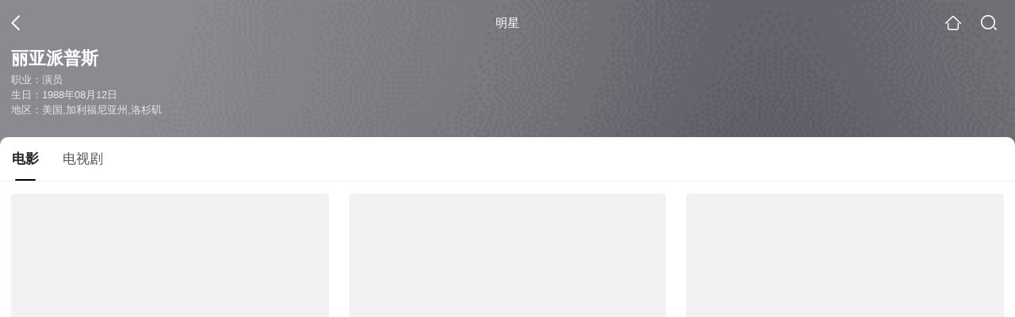

--- FILE ---
content_type: text/html;charset=UTF-8
request_url: https://dsj.soso.com/star?query=%E4%B8%BD%E4%BA%9A%C2%B7%E6%B4%BE%E6%99%AE%E6%96%AF&spver=
body_size: 9816
content:
<!DOCTYPE html><html lang="zh-cn" data-env="production" data-tag="video-wap-20251121141918"><head>
        <title>丽亚派普斯电影全集-丽亚派普斯最新电影-丽亚派普斯演过的电影作品</title>
        <meta name="title" content="丽亚派普斯电影全集-丽亚派普斯最新电影-丽亚派普斯演过的电影作品"/>
        <meta name="keywords" content='丽亚派普斯电影，丽亚派普斯更新电影，丽亚派普斯演过的电影'/>
        <meta name="description" content='丽亚派普斯的13部电影，，《musicalchairs》-剧情片，《恶魔之手》-惊悚片，《随你入黑暗》-恐怖片，《姐妹联谊会惊魂》-恐怖片，《最佳抉择》-喜剧片，《Lost at Home》，《断层线》-剧情片，《美女与野兽圣诞节》-喜剧片，《全息娇娃》-青春片，《怪女孩出列》-少女片，《theoriginals》，《据为私有》-惊悚片，《杀人房》-恐怖片...在线观看丽亚派普斯演过电影'/><script>window.UIGS_PARA={"pagetype":"star","query":"%E4%B8%BD%E4%BA%9A%C2%B7%E6%B4%BE%E6%99%AE%E6%96%AF","pageversion":"other","short_result":0,"qo":0,"spver":0,"tab_type":"all","catetype":"","star":"%C0%F6%D1%C7%C5%C9%C6%D5%CB%B9","abtest":"9","uuid":"f8c2e52a-d2c2-4768-bf7c-5fda8ddcb1e9","suuid":"f8c2e52a-d2c2-4768-bf7c-5fda8ddcb1e9"}</script><script>window.qua = ''</script><meta charset="UTF-8"><meta name="viewport" content="width=device-width,minimum-scale=1,maximum-scale=1,user-scalable=no"><meta name="format-detection" content="telephone=no"><meta name="format-detection" content="address=no"><meta itemprop="name"><meta itemprop="image"><meta itemprop="description" name="description"><meta name="reqinfo" content="uuid:f8c2e52a-d2c2-4768-bf7c-5fda8ddcb1e9, server:11.162.178.248, time:2026-01-18 22:16:38, idc:hd3"><meta name="renderer" content="webkit"><meta name="apple-mobile-web-app-capable" content="yes"><meta http-equiv="X-UA-Compatible" content="IE=edge, chrome=1"><meta http-equiv="cache-control" content="max-age=0"><meta http-equiv="cache-control" content="no-cache"><meta http-equiv="pragma" content="no-cache"><meta http-equiv="expires" content="0"><meta name="format-detection" content="telephone=no"><link type="image/x-icon" href="//dlweb.sogoucdn.com/translate/favicon.ico?v=20180424" rel="icon"><link type="image/x-icon" href="//dlweb.sogoucdn.com/translate/favicon.ico?v=20180424" rel="Shortcut Icon"><link type="image/x-icon" href="//dlweb.sogoucdn.com/translate/favicon.ico?v=20180424" rel="bookmark"><link rel="apple-touch-icon-precomposed" href="//dlweb.sogoucdn.com/logo/images/2018/apple-touch-icon.png"><link rel="preload" href="//dlweb.sogoucdn.com/vs/static/js/vsbundle.3ed018b1.js" as="script" crossorigin="anonymous"><script>var TencentGDT=[],sogou_un=[],__het=Date.now()</script><link rel="preload" href="//search.sogoucdn.com/video/wap/static/js/vendors.e1b2cbb4.js" as="script"><link rel="preload" href="//search.sogoucdn.com/video/wap/static/css/app.ba82c416.css" as="style"><link rel="preload" href="//search.sogoucdn.com/video/wap/static/js/app.bb127627.js" as="script"><link rel="preload" href="//search.sogoucdn.com/video/wap/static/css/12.a0f4c723.css" as="style"><link rel="preload" href="//search.sogoucdn.com/video/wap/static/js/starDetail.81aae5a0.js" as="script"><link rel="preload" href="//search.sogoucdn.com/video/wap/static/css/0.cc712a9f.css" as="style"><link rel="preload" href="//search.sogoucdn.com/video/wap/static/js/common.6e5eb3d5.js" as="script"><link rel="prefetch" href="//search.sogoucdn.com/video/wap/static/css/10.05b9f808.css"><link rel="prefetch" href="//search.sogoucdn.com/video/wap/static/css/11.5fb6ad96.css"><link rel="prefetch" href="//search.sogoucdn.com/video/wap/static/css/13.1243316d.css"><link rel="prefetch" href="//search.sogoucdn.com/video/wap/static/css/14.08e778d1.css"><link rel="prefetch" href="//search.sogoucdn.com/video/wap/static/css/15.442fde2d.css"><link rel="prefetch" href="//search.sogoucdn.com/video/wap/static/css/16.bba3c5c1.css"><link rel="prefetch" href="//search.sogoucdn.com/video/wap/static/css/18.72927878.css"><link rel="prefetch" href="//search.sogoucdn.com/video/wap/static/css/2.5d2daf07.css"><link rel="prefetch" href="//search.sogoucdn.com/video/wap/static/css/3.76c01cc3.css"><link rel="prefetch" href="//search.sogoucdn.com/video/wap/static/css/4.0781afcc.css"><link rel="prefetch" href="//search.sogoucdn.com/video/wap/static/css/5.3a7f095d.css"><link rel="prefetch" href="//search.sogoucdn.com/video/wap/static/css/7.5f3b6df5.css"><link rel="prefetch" href="//search.sogoucdn.com/video/wap/static/css/8.06219d66.css"><link rel="prefetch" href="//search.sogoucdn.com/video/wap/static/css/9.cc4f85bc.css"><link rel="prefetch" href="//search.sogoucdn.com/video/wap/static/js/18.78ed030b.js"><link rel="prefetch" href="//search.sogoucdn.com/video/wap/static/js/cartoonDetail.38aee880.js"><link rel="prefetch" href="//search.sogoucdn.com/video/wap/static/js/classList.217ce64a.js"><link rel="prefetch" href="//search.sogoucdn.com/video/wap/static/js/home.cd134e63.js"><link rel="prefetch" href="//search.sogoucdn.com/video/wap/static/js/hotsugg.1b923809.js"><link rel="prefetch" href="//search.sogoucdn.com/video/wap/static/js/movieDetail.96ff7d50.js"><link rel="prefetch" href="//search.sogoucdn.com/video/wap/static/js/movieSimpleDetail.91e58367.js"><link rel="prefetch" href="//search.sogoucdn.com/video/wap/static/js/playlist.179a05fc.js"><link rel="prefetch" href="//search.sogoucdn.com/video/wap/static/js/qlist.4718a17a.js"><link rel="prefetch" href="//search.sogoucdn.com/video/wap/static/js/savideo.cb6acd9f.js"><link rel="prefetch" href="//search.sogoucdn.com/video/wap/static/js/search.17a82174.js"><link rel="prefetch" href="//search.sogoucdn.com/video/wap/static/js/summary.f18fc252.js"><link rel="prefetch" href="//search.sogoucdn.com/video/wap/static/js/teleplayDetail.375859b1.js"><link rel="prefetch" href="//search.sogoucdn.com/video/wap/static/js/tvshowDetail.14412de0.js"><link rel="prefetch" href="//search.sogoucdn.com/video/wap/static/js/uploader.b47c530a.js"><link rel="stylesheet" href="//search.sogoucdn.com/video/wap/static/css/app.ba82c416.css"><link rel="stylesheet" href="//search.sogoucdn.com/video/wap/static/css/12.a0f4c723.css"><link rel="stylesheet" href="//search.sogoucdn.com/video/wap/static/css/0.cc712a9f.css"></head><body>   <div id="videoApp" data-server-rendered="true" class="footer-sticky-wrapper" style="min-height:calc(100% - 105px);padding-bottom:0px;"><div><div><div class="star-home-top"><div class="star-top"><div class="star-top-bg"><div class="star-top-bg-default" style="display:none;"></div> <div class="star-top-bg-img" style="display:none;"><img src=""> <div class="star-top-bg-img-after"></div></div></div> <div class="top-header"><a uigs="head_back" href="javascript:history.go(-1)" class="back"></a> <h1>明星</h1> <a href="/?source=node&amp;spver=" uigs="head_home" class="home"></a> <a href="/hotsugg?spver=" uigs="head_search" class="search"></a></div> <div class="star-top-content"><div class="star-top-content-img" style="display:none;"><div class="currency-img currency-error-img default-sogou"><img src="" alt=" " class="currency-default-img"></div></div> <div class="star-top-content-info"><h3 class="star-name">
        丽亚派普斯
      </h3> <div><p>
          职业：演员
        </p> <p>
          生日：1988年08月12日
        </p> <p>
          地区：美国,加利福尼亚州,洛杉矶
        </p></div></div></div> <div class="star-bottom"></div> <div class="star-top-nav"><div class="star-top-nav-box"><a class="cur">
        电影
      </a><a>
        电视剧
      </a></div></div></div></div> <div><div style="display:;"><div><ul class="search-class-list-common"><li class="search-class-list-li"><a href="/movie/mzuwy3k7geydkmbqha4as3lvonuwgylmmnugc2lsom.html" uigs="out_film" title="musicalchairs" class="class-item"><div class="search-class-img"><!----> <div class="currency-img currency-error-img default-sogou"><img src="" alt=" " class="currency-default-img"></div> <div class="search-class-score"><span></span></div> <!----> <div class="teleplay-jishu"><!----></div></div> <p class="search-class-name">musicalchairs</p></a> <div style="display: none"><!--n--></div></li><li class="search-class-list-li"><a href="/movie/mzuwy3k7g4zdimjrg4e3n4oeu7lk5sww.html" uigs="out_film" title="恶魔之手" class="class-item"><div class="search-class-img"><!----> <div class="currency-img currency-error-img default-sogou"><img src="" alt=" " class="currency-default-img"></div> <div class="search-class-score"><span>4.7</span></div> <!----> <div class="teleplay-jishu"><!----></div></div> <p class="search-class-name">恶魔之手</p></a> <div style="display: none"><!--n--></div></li><li class="search-class-list-li"><a href="/movie/mzuwy3k7g4zdmmjygee4xzwe4peoxow2wc2q.html" uigs="out_film" title="随你入黑暗" class="class-item"><div class="search-class-img"><!----> <div class="currency-img currency-error-img default-sogou"><img src="" alt=" " class="currency-default-img"></div> <div class="search-class-score"><span>5.6</span></div> <!----> <div class="teleplay-jishu"><!----></div></div> <p class="search-class-name">随你入黑暗</p></a> <div style="display: none"><!--n--></div></li><li class="search-class-list-li"><a href="/movie/mzuwy3k7gq2tmcn54pb4hqnk2lvlxyn6vk56u.html" uigs="out_film" title="姐妹联谊会惊魂" class="class-item"><div class="search-class-img"><!----> <div class="currency-img currency-error-img default-sogou"><img src="" alt=" " class="currency-default-img"></div> <div class="search-class-score"><span>5.5</span></div> <!----> <div class="teleplay-jishu"><!----></div></div> <p class="search-class-name">姐妹联谊会惊魂</p></a> <div style="display: none"><!--n--></div></li><li class="search-class-list-li"><a href="/movie/mzuwy3k7gizdeojqgqe5p3v42g7pdvhr.html" uigs="out_film" title="最佳抉择" class="class-item"><div class="search-class-img"><!----> <div class="currency-img currency-error-img default-sogou"><img src="" alt=" " class="currency-default-img"></div> <div class="search-class-score"><span>6.8</span></div> <!----> <div class="teleplay-jishu"><!----></div></div> <p class="search-class-name">最佳抉择</p></a> <div style="display: none"><!--n--></div></li><li class="search-class-list-li"><a href="/movie/mzuwy3k7heytomzrgeeuy33toqqgc5bajbxw2zi.html" uigs="out_film" title="Lost at Home" class="class-item"><div class="search-class-img"><!----> <div class="currency-img currency-error-img default-sogou"><img src="" alt=" " class="currency-default-img"></div> <div class="search-class-score"><span></span></div> <!----> <div class="teleplay-jishu"><!----></div></div> <p class="search-class-name">Lost at Home</p></a> <div style="display: none"><!--n--></div></li><li class="search-class-list-li"><a href="/movie/mzuwy3k7heytenrxhee3nt5s4ph56.html" uigs="out_film" title="断层线" class="class-item"><div class="search-class-img"><!----> <div class="currency-img currency-error-img default-sogou"><img src="" alt=" " class="currency-default-img"></div> <div class="search-class-score"><span></span></div> <!----> <div class="teleplay-jishu"><!----></div></div> <p class="search-class-name">断层线</p></a> <div style="display: none"><!--n--></div></li><li class="search-class-list-li"><a href="/movie/mzuwy3k7geztmmjzhayqtq6aywxnh26swdfn5svfwwxl3wq.html" uigs="out_film" title="美女与野兽圣诞节" class="class-item"><div class="search-class-img"><!----> <div class="currency-img currency-error-img default-sogou"><img src="" alt=" " class="currency-default-img"></div> <div class="search-class-score"><span></span></div> <!----> <div class="teleplay-jishu"><!----></div></div> <p class="search-class-name">美女与野兽圣诞节</p></a> <div style="display: none"><!--n--></div></li><li class="search-class-list-li"><a href="/movie/mzuwy3k7haydqojrhae4rk6puk637to6.html" uigs="out_film" title="全息娇娃" class="class-item"><div class="search-class-img"><!----> <div class="currency-img currency-error-img default-sogou"><img src="" alt=" " class="currency-default-img"></div> <div class="search-class-score"><span>7.4</span></div> <!----> <div class="teleplay-jishu"><!----></div></div> <p class="search-class-name">全息娇娃</p></a> <div style="display: none"><!--n--></div></li><li class="search-class-list-li"><a href="/movie/mzuwy3k7gm4dknrsbg45nrnoxkrlh5wb2a.html" uigs="out_film" title="怪女孩出列" class="class-item"><div class="search-class-img"><!----> <div class="currency-img currency-error-img default-sogou"><img src="" alt=" " class="currency-default-img"></div> <div class="search-class-score"><span>7.2</span></div> <!----> <div class="teleplay-jishu"><!----></div></div> <p class="search-class-name">怪女孩出列</p></a> <div style="display: none"><!--n--></div></li><li class="search-class-list-li"><a href="/movie/mzuwy3k7ge2dmmbqheyqs5dimvxxe2lhnfxgc3dt.html" uigs="out_film" title="theoriginals" class="class-item"><div class="search-class-img"><!----> <div class="currency-img currency-error-img default-sogou"><img src="" alt=" " class="currency-default-img"></div> <div class="search-class-score"><span></span></div> <!----> <div class="teleplay-jishu"><!----></div></div> <p class="search-class-name">theoriginals</p></a> <div style="display: none"><!--n--></div></li><li class="search-class-list-li"><a href="/movie/mzuwy3k7ge2dgnrrhazqtpw5z2vmxpot2a.html" uigs="out_film" title="据为私有" class="class-item"><div class="search-class-img"><!----> <div class="currency-img currency-error-img default-sogou"><img src="" alt=" " class="currency-default-img"></div> <div class="search-class-score"><span></span></div> <!----> <div class="teleplay-jishu"><!----></div></div> <p class="search-class-name">据为私有</p></a> <div style="display: none"><!--n--></div></li><li class="search-class-list-li"><a href="/movie/mzuwy3k7ge2dmobtgy2qtsnrzdf3ppy.html" uigs="out_film" title="杀人房" class="class-item"><div class="search-class-img"><!----> <div class="currency-img currency-error-img default-sogou"><img src="" alt=" " class="currency-default-img"></div> <div class="search-class-score"><span></span></div> <!----> <div class="teleplay-jishu"><!----></div></div> <p class="search-class-name">杀人房</p></a> <div style="display: none"><!--n--></div></li> <!----></ul> <div class="loading-result"></div></div></div></div><div><div style="display:none;"><div><ul class="search-class-list-common"><li class="search-class-list-li"><a href="/teleplay/orswyzlqnrqxsxzvha4damjqbgz7lnh2z36ndkvz5uqllwwi7w6l4.html" uigs="out_teleplay" title="初代吸血鬼 第三季" class="class-item"><div class="search-class-img"><div class="fee-logo"><div><!----> <!----> <div class="vip-logo-film">
    VIP
  </div></div></div> <div class="currency-img currency-error-img default-sogou"><img src="" alt=" " class="currency-default-img"></div> <!----> <!----> <div class="teleplay-jishu"><span>
              更新至13集
            </span></div></div> <p class="search-class-name">初代吸血鬼 第三季</p></a> <div style="display: none"><!--n--></div></li><li class="search-class-list-li"><a href="/teleplay/orswyzlqnrqxsxzuhazdmmjrbhbmtvp6y6y3tzwu6i.html" uigs="out_teleplay" title="律政潜规则" class="class-item"><div class="search-class-img"><!----> <div class="currency-img currency-error-img default-sogou"><img src="" alt=" " class="currency-default-img"></div> <!----> <!----> <div class="teleplay-jishu"><!----></div></div> <p class="search-class-name">律政潜规则</p></a> <div style="display: none"><!--n--></div></li><li class="search-class-list-li"><a href="/teleplay/orswyzlqnrqxsxzwguztqnjxbhimfsvfywxmjj6w4s25vuv3xs7a.html" uigs="out_teleplay" title="新圣女魔咒第一季" class="class-item"><div class="search-class-img"><!----> <div class="currency-img currency-error-img default-sogou"><img src="" alt=" " class="currency-default-img"></div> <!----> <!----> <div class="teleplay-jishu"><!----></div></div> <p class="search-class-name">新圣女魔咒第一季</p></a> <div style="display: none"><!--n--></div></li><li class="search-class-list-li"><a href="/teleplay/orswyzlqnrqxsxzrgu4dknjrbg53nqgwxlh3hkwnyw25vs6exs7a.html" uigs="out_teleplay" title="欢乐合唱团第四季" class="class-item"><div class="search-class-img"><!----> <div class="currency-img currency-error-img default-sogou"><img src="" alt=" " class="currency-default-img"></div> <!----> <!----> <div class="teleplay-jishu"><!----></div></div> <p class="search-class-name">欢乐合唱团第四季</p></a> <div style="display: none"><!--n--></div></li><li class="search-class-list-li"><a href="/teleplay/orswyzlqnrqxsxzugi3tqnbzbgz7lnh2z36ndkvz5uqllwvw726l4.html" uigs="out_teleplay" title="初代吸血鬼 第二季" class="class-item"><div class="search-class-img"><!----> <div class="currency-img currency-error-img default-sogou"><img src="" alt=" " class="currency-default-img"></div> <!----> <!----> <div class="teleplay-jishu"><!----></div></div> <p class="search-class-name">初代吸血鬼 第二季</p></a> <div style="display: none"><!--n--></div></li> <li class="search-class-list-li"></li></ul> <div class="loading-result"></div></div></div></div> <div class="dt-gotop" style="display:none;"><div class="dt-gotop-arrow"></div></div></div> <div style="display: none"><!--star--></div></div> <div class="wap-footer"><!----></div></div><script>window.__INITIAL_STATE__={"route":{"name":"star","path":"\u002Fstar","hash":"","query":{"query":"丽亚·派普斯"},"params":{},"fullPath":"\u002Fstar?query=%E4%B8%BD%E4%BA%9A%C2%B7%E6%B4%BE%E6%99%AE%E6%96%AF","meta":{"mtype":"star"},"from":{"name":null,"path":"\u002F","hash":"","query":{},"params":{},"fullPath":"\u002F","meta":{}}},"common":{"$config":{"uuid":"f8c2e52a-d2c2-4768-bf7c-5fda8ddcb1e9","wuid":1768745798410,"abtest":"9","debug":"off","loadTime":1768745798413,"userAgent":"mozilla\u002F5.0 (macintosh; intel mac os x 10_15_7) applewebkit\u002F537.36 (khtml, like gecko) chrome\u002F131.0.0.0 safari\u002F537.36; claudebot\u002F1.0; +claudebot@anthropic.com)","isNa":"0","noHead":false,"hippyVersion":false,"qua":"","wxAppEnable":0,"wxAppVersion":"","xWebEnable":0,"iskd":0,"qbid":"","isHitKd":"1","guid":"","hitSnapshot":"0","isHitQBResult":true,"isHitBarrierFree":false,"tabExpInfo":{},"qimei36":"","approveToken":"","idc":"hd3","isSupportNa":false},"loadingFinished":false},"star":{"head":"\n        \u003Ctitle\u003E丽亚派普斯电影全集-丽亚派普斯最新电影-丽亚派普斯演过的电影作品\u003C\u002Ftitle\u003E\n        \u003Cmeta name=\"title\" content=\"丽亚派普斯电影全集-丽亚派普斯最新电影-丽亚派普斯演过的电影作品\"\u002F\u003E\n        \u003Cmeta name=\"keywords\" content='丽亚派普斯电影，丽亚派普斯更新电影，丽亚派普斯演过的电影'\u002F\u003E\n        \u003Cmeta name=\"description\" content='丽亚派普斯的13部电影，，《musicalchairs》-剧情片，《恶魔之手》-惊悚片，《随你入黑暗》-恐怖片，《姐妹联谊会惊魂》-恐怖片，《最佳抉择》-喜剧片，《Lost at Home》，《断层线》-剧情片，《美女与野兽圣诞节》-喜剧片，《全息娇娃》-青春片，《怪女孩出列》-少女片，《theoriginals》，《据为私有》-惊悚片，《杀人房》-恐怖片...在线观看丽亚派普斯演过电影'\u002F\u003E\u003Cscript\u003Ewindow.UIGS_PARA={\"pagetype\":\"star\",\"query\":\"%E4%B8%BD%E4%BA%9A%C2%B7%E6%B4%BE%E6%99%AE%E6%96%AF\",\"pageversion\":\"other\",\"short_result\":0,\"qo\":0,\"spver\":0,\"tab_type\":\"all\",\"catetype\":\"\",\"star\":\"%C0%F6%D1%C7%C5%C9%C6%D5%CB%B9\",\"abtest\":\"9\",\"uuid\":\"f8c2e52a-d2c2-4768-bf7c-5fda8ddcb1e9\",\"suuid\":\"f8c2e52a-d2c2-4768-bf7c-5fda8ddcb1e9\"}\u003C\u002Fscript\u003E","query":"丽亚·派普斯","searchData":{"type":"star_summary","star":"丽亚派普斯","entity":[{"doctype":"film","role":"starring","doctypeName":"电影"},{"doctype":"teleplay","role":"starring","doctypeName":"电视剧"}],"detail":{"v_width":"0","baidu_baike":"","sogou_image":"","name":"丽亚·派普斯","weight":"","introduction":"","work":["演员"],"live_place":"","height":"","v_height":"0","alias":"Leah Sarah Pipes","birth_place":"美国,加利福尼亚州,洛杉矶","birth_date":"1988-08-12","person_id":"m_4ab57e4a69646ad0202887f94fc122c0","xingzuo":"狮子座","nation":"","id":"986029","sina_weibo_id":"","birthDate":"1988年08月12日"},"is_making_news":"0","selected":"film","selectedIndex":0},"starEntity":{"type":"star_entity","entity":[{"doctype":"film","role":"starring","matches":"13","totalitems":"13","results":[{"dockey":"film_1050088","doctype":"3","name":"musicalchairs","style":"剧情;爱情","zone":"美国","year":"2011","starring":"丽亚·派普斯;E·J·博尼拉;普里西拉·洛佩兹;杰姆·蒂尼;拉弗恩·考克斯","director":"苏珊·塞德尔曼","shengyou":"","emcee":"","duration":"102","v_picurl":"https:\u002F\u002Fimg04.sogoucdn.com\u002Fv2\u002Fthumb\u002Fretype_exclude_gif\u002Fext\u002Fauto\u002Fq\u002F80\u002Fcrop\u002Fxy\u002Fai\u002Fw\u002F258\u002Fh\u002F360\u002Fresize\u002Fw\u002F258?appid=201005&sign=279c25b409338d51a9a3589cdde416fb&url=http%3A%2F%2Fimg02.sogoucdn.com%2Fapp%2Fa%2F100520052%2F15889e2e59b28bc72a55e976f76c5735","v_width":"405","v_height":"600","score":"","hit_count":"1","ipad_play_for_list":{"fee":"0"},"release_time":"2011-09-24","tiny_url":"\u002Fmovie\u002Fmzuwy3k7geydkmbqha4as3lvonuwgylmmnugc2lsom.html","url":"\u002Fmovie\u002Fmzuwy3k7geydkmbqha4as3lvonuwgylmmnugc2lsom.html","picurl":"https:\u002F\u002Fimg04.sogoucdn.com\u002Fv2\u002Fthumb\u002Fretype_exclude_gif\u002Fext\u002Fauto\u002Fq\u002F80\u002Fcrop\u002Fxy\u002Fai\u002Fw\u002F258\u002Fh\u002F360\u002Fresize\u002Fw\u002F258?appid=201005&sign=279c25b409338d51a9a3589cdde416fb&url=http%3A%2F%2Fimg02.sogoucdn.com%2Fapp%2Fa%2F100520052%2F15889e2e59b28bc72a55e976f76c5735"},{"dockey":"film_724117","doctype":"3","name":"恶魔之手","style":"惊悚","zone":"美国","year":"2014","starring":"卢夫斯·塞维尔;阿莉西娅·戴柏南·凯里;阿黛莱德·凯恩;丽亚·派普斯;托马斯·麦克唐纳;詹妮弗·卡朋特;JimMcKeny;KatieGarfield;里克·赖茨;EthanAlexanderMcGee;JonStafford;简·麦克尼尔;HolliSaperstein;StacyRabon;RobinDaleRobertson;Katie Layman;凯蒂·加菲","director":"克里斯蒂安·E·克里斯蒂安森","shengyou":"","emcee":"","duration":"86","v_picurl":"https:\u002F\u002Fimg03.sogoucdn.com\u002Fv2\u002Fthumb\u002Fretype_exclude_gif\u002Fext\u002Fauto\u002Fq\u002F80\u002Fcrop\u002Fxy\u002Fai\u002Fw\u002F258\u002Fh\u002F360\u002Fresize\u002Fw\u002F258?appid=201005&sign=7f96d06e2770f7facb76cfd44e70ece9&url=http%3A%2F%2Fimg02.sogoucdn.com%2Fapp%2Fa%2F100520052%2F53937bbb86422cb21ea18e9211c252ed","v_width":"240","v_height":"355","score":"4.7","hit_count":"11","ipad_play_for_list":{"fee":"0"},"release_time":"2014-10-10","tiny_url":"\u002Fmovie\u002Fmzuwy3k7g4zdimjrg4e3n4oeu7lk5sww.html","url":"\u002Fmovie\u002Fmzuwy3k7g4zdimjrg4e3n4oeu7lk5sww.html","picurl":"https:\u002F\u002Fimg03.sogoucdn.com\u002Fv2\u002Fthumb\u002Fretype_exclude_gif\u002Fext\u002Fauto\u002Fq\u002F80\u002Fcrop\u002Fxy\u002Fai\u002Fw\u002F258\u002Fh\u002F360\u002Fresize\u002Fw\u002F258?appid=201005&sign=7f96d06e2770f7facb76cfd44e70ece9&url=http%3A%2F%2Fimg02.sogoucdn.com%2Fapp%2Fa%2F100520052%2F53937bbb86422cb21ea18e9211c252ed"},{"dockey":"film_726181","doctype":"3","name":"随你入黑暗","style":"恐怖;剧情;爱情","zone":"美国","year":"2013","starring":"米莎·巴顿;瑞安·艾戈尔德;丽亚·派普斯","director":"Mark Edwin Robinson","shengyou":"","emcee":"","duration":"112","v_picurl":"https:\u002F\u002Fimg02.sogoucdn.com\u002Fv2\u002Fthumb\u002Fretype_exclude_gif\u002Fext\u002Fauto\u002Fq\u002F80\u002Fcrop\u002Fxy\u002Fai\u002Fw\u002F258\u002Fh\u002F360\u002Fresize\u002Fw\u002F258?appid=201005&sign=8da59e9e2ef3cda5d064f683ad65cca0&url=http%3A%2F%2Fimg02.sogoucdn.com%2Fapp%2Fa%2F100520052%2F3f322e42a43bd51bdd5adf207a81e1de","v_width":"240","v_height":"355","score":"5.6","hit_count":"1","ipad_play_for_list":{"fee":"0"},"release_time":"2013-10-11","tiny_url":"\u002Fmovie\u002Fmzuwy3k7g4zdmmjygee4xzwe4peoxow2wc2q.html","url":"\u002Fmovie\u002Fmzuwy3k7g4zdmmjygee4xzwe4peoxow2wc2q.html","picurl":"https:\u002F\u002Fimg02.sogoucdn.com\u002Fv2\u002Fthumb\u002Fretype_exclude_gif\u002Fext\u002Fauto\u002Fq\u002F80\u002Fcrop\u002Fxy\u002Fai\u002Fw\u002F258\u002Fh\u002F360\u002Fresize\u002Fw\u002F258?appid=201005&sign=8da59e9e2ef3cda5d064f683ad65cca0&url=http%3A%2F%2Fimg02.sogoucdn.com%2Fapp%2Fa%2F100520052%2F3f322e42a43bd51bdd5adf207a81e1de"},{"dockey":"film_456","doctype":"3","name":"姐妹联谊会惊魂","style":"恐怖;惊悚","zone":"美国","year":"2009","starring":"郑智麟;拉莫·威利斯;凯丽·费雪;布莱恩娜·伊维根;TeriAndrzejewski;玛尔戈·哈什曼;丽亚·派普斯;妮可·摩尔;Justin Tully;杰瑞米·穆恩;Rejeana Silla","director":"斯特瓦特·亨德尔","shengyou":"","emcee":"","duration":"101","v_picurl":"https:\u002F\u002Fimg01.sogoucdn.com\u002Fv2\u002Fthumb\u002Fretype_exclude_gif\u002Fext\u002Fauto\u002Fq\u002F80\u002Fcrop\u002Fxy\u002Fai\u002Fw\u002F258\u002Fh\u002F360\u002Fresize\u002Fw\u002F258?appid=201005&sign=db9841404ae66b751d630479c7ca39f5&url=http%3A%2F%2Fimg01.sogoucdn.com%2Fapp%2Fa%2F100520052%2F601177979e6e0a29eb47f5ff01ff5acd","v_width":"240","v_height":"358","score":"5.5","hit_count":"2","ipad_play_for_list":{"fee":"0"},"release_time":"2009-09-11","tiny_url":"\u002Fmovie\u002Fmzuwy3k7gq2tmcn54pb4hqnk2lvlxyn6vk56u.html","url":"\u002Fmovie\u002Fmzuwy3k7gq2tmcn54pb4hqnk2lvlxyn6vk56u.html","picurl":"https:\u002F\u002Fimg01.sogoucdn.com\u002Fv2\u002Fthumb\u002Fretype_exclude_gif\u002Fext\u002Fauto\u002Fq\u002F80\u002Fcrop\u002Fxy\u002Fai\u002Fw\u002F258\u002Fh\u002F360\u002Fresize\u002Fw\u002F258?appid=201005&sign=db9841404ae66b751d630479c7ca39f5&url=http%3A%2F%2Fimg01.sogoucdn.com%2Fapp%2Fa%2F100520052%2F601177979e6e0a29eb47f5ff01ff5acd"},{"dockey":"film_222904","doctype":"3","name":"最佳抉择","style":"喜剧;爱情;家庭","zone":"美国","year":"2007","starring":"丽亚·派普斯;斯科特·帕特森;丽萨·达尔;达里尔·沙巴拉;FayMasterson;Shea Parker;Stephen Steelman;德鲁·泰勒·贝尔;戴维·阿伦·霍奇斯;Chris Kerner;布兰登·韦斯利·孔","director":"Norm Hunter","shengyou":"","emcee":"","duration":"101","v_picurl":"https:\u002F\u002Fimg02.sogoucdn.com\u002Fv2\u002Fthumb\u002Fretype_exclude_gif\u002Fext\u002Fauto\u002Fq\u002F80\u002Fcrop\u002Fxy\u002Fai\u002Fw\u002F258\u002Fh\u002F360\u002Fresize\u002Fw\u002F258?appid=201005&sign=a7931eda24c379cd5f8665507e014f89&url=http%3A%2F%2Fimg01.sogoucdn.com%2Fapp%2Fa%2F100520052%2F06ed3ceed325326df2dceb2a8538d935","v_width":"240","v_height":"335","score":"6.8","hit_count":"1","ipad_play_for_list":{"fee":"0"},"release_time":"2007-09-07","tiny_url":"\u002Fmovie\u002Fmzuwy3k7gizdeojqgqe5p3v42g7pdvhr.html","url":"\u002Fmovie\u002Fmzuwy3k7gizdeojqgqe5p3v42g7pdvhr.html","picurl":"https:\u002F\u002Fimg02.sogoucdn.com\u002Fv2\u002Fthumb\u002Fretype_exclude_gif\u002Fext\u002Fauto\u002Fq\u002F80\u002Fcrop\u002Fxy\u002Fai\u002Fw\u002F258\u002Fh\u002F360\u002Fresize\u002Fw\u002F258?appid=201005&sign=a7931eda24c379cd5f8665507e014f89&url=http%3A%2F%2Fimg01.sogoucdn.com%2Fapp%2Fa%2F100520052%2F06ed3ceed325326df2dceb2a8538d935"},{"dockey":"film_917311","doctype":"3","name":"Lost at Home","style":"","zone":"美国","year":"2003","starring":"帕特里夏·普莱斯;Lisa Rieffel;诸慧荷;怀亚特史密斯;阿隆·希尔;柯特妮·佩尔顿;布莱克·克拉克;盖文·芬克;丽亚·派普斯;布兰娜·布朗","director":"","shengyou":"","emcee":"","duration":"0","v_picurl":"https:\u002F\u002Fimg04.sogoucdn.com\u002Fv2\u002Fthumb\u002Fretype_exclude_gif\u002Fext\u002Fauto\u002Fq\u002F80\u002Fcrop\u002Fxy\u002Fai\u002Fw\u002F258\u002Fh\u002F360\u002Fresize\u002Fw\u002F258?appid=201005&sign=580709d37cf02574fe10263712702da9&url=http%3A%2F%2Fimg01.sogoucdn.com%2Fapp%2Fa%2F100520052%2Fe283ca6765cefb7c7daffe55eea68840","v_width":"345","v_height":"233","score":"","hit_count":"1","ipad_play_for_list":{"fee":"0"},"release_time":"2003-01-01","tiny_url":"\u002Fmovie\u002Fmzuwy3k7heytomzrgeeuy33toqqgc5bajbxw2zi.html","url":"\u002Fmovie\u002Fmzuwy3k7heytomzrgeeuy33toqqgc5bajbxw2zi.html","picurl":"https:\u002F\u002Fimg04.sogoucdn.com\u002Fv2\u002Fthumb\u002Fretype_exclude_gif\u002Fext\u002Fauto\u002Fq\u002F80\u002Fcrop\u002Fxy\u002Fai\u002Fw\u002F258\u002Fh\u002F360\u002Fresize\u002Fw\u002F258?appid=201005&sign=580709d37cf02574fe10263712702da9&url=http%3A%2F%2Fimg01.sogoucdn.com%2Fapp%2Fa%2F100520052%2Fe283ca6765cefb7c7daffe55eea68840"},{"dockey":"film_912679","doctype":"3","name":"断层线","style":"剧情","zone":"美国","year":"2009","starring":"KrisLemche;多夫·蒂芬巴奇;Andrew McFarlane;约翰·罗宾森;安吉拉·萨拉弗安;Jenn Marie Jones;特拉沃·摩根;亚伦·希梅尔斯坦;克里斯·马奎特;卢·泰勒·普奇;丽亚·派普斯","director":"卢卡斯·艾略特·艾博尔","shengyou":"","emcee":"","duration":"80","v_picurl":"https:\u002F\u002Fimg01.sogoucdn.com\u002Fv2\u002Fthumb\u002Fretype_exclude_gif\u002Fext\u002Fauto\u002Fq\u002F80\u002Fcrop\u002Fxy\u002Fai\u002Fw\u002F258\u002Fh\u002F360\u002Fresize\u002Fw\u002F258?appid=201005&sign=ab61020397d28bcd33f2a6312bc86a67&url=http%3A%2F%2Fimg02.sogoucdn.com%2Fapp%2Fa%2F100520052%2F63563699106b8830eac49906c8c6a9be","v_width":"442","v_height":"600","score":"","hit_count":"1","ipad_play_for_list":{"fee":"0"},"release_time":"2009-01-01","tiny_url":"\u002Fmovie\u002Fmzuwy3k7heytenrxhee3nt5s4ph56.html","url":"\u002Fmovie\u002Fmzuwy3k7heytenrxhee3nt5s4ph56.html","picurl":"https:\u002F\u002Fimg01.sogoucdn.com\u002Fv2\u002Fthumb\u002Fretype_exclude_gif\u002Fext\u002Fauto\u002Fq\u002F80\u002Fcrop\u002Fxy\u002Fai\u002Fw\u002F258\u002Fh\u002F360\u002Fresize\u002Fw\u002F258?appid=201005&sign=ab61020397d28bcd33f2a6312bc86a67&url=http%3A%2F%2Fimg02.sogoucdn.com%2Fapp%2Fa%2F100520052%2F63563699106b8830eac49906c8c6a9be"},{"dockey":"film_1361981","doctype":"3","name":"美女与野兽圣诞节","style":"喜剧;剧情;爱情","zone":"美国","year":"2019","starring":"丽亚·派普斯;瑞恩·凯利;唐娜·米尔斯;罗伯·拉科;葛洛泽尔·格林;StephenNichols;Stephen Nichols","director":"迪伦沃克斯","shengyou":"","emcee":"","duration":"0","v_picurl":"https:\u002F\u002Fimg04.sogoucdn.com\u002Fv2\u002Fthumb\u002Fretype_exclude_gif\u002Fext\u002Fauto\u002Fq\u002F80\u002Fcrop\u002Fxy\u002Fai\u002Fw\u002F258\u002Fh\u002F360\u002Fresize\u002Fw\u002F258?appid=201005&sign=f6daf3d78d4f60956042a0f4446569f5&url=http%3A%2F%2Fimg03.sogoucdn.com%2Fapp%2Fa%2F200803%2F6c815da441a2b69e974bfee47b134e33","v_width":"270","v_height":"378","score":"","hit_count":"1","ipad_play_for_list":{"fee":"0"},"release_time":"2019-12-15","tiny_url":"\u002Fmovie\u002Fmzuwy3k7geztmmjzhayqtq6aywxnh26swdfn5svfwwxl3wq.html","url":"\u002Fmovie\u002Fmzuwy3k7geztmmjzhayqtq6aywxnh26swdfn5svfwwxl3wq.html","picurl":"https:\u002F\u002Fimg04.sogoucdn.com\u002Fv2\u002Fthumb\u002Fretype_exclude_gif\u002Fext\u002Fauto\u002Fq\u002F80\u002Fcrop\u002Fxy\u002Fai\u002Fw\u002F258\u002Fh\u002F360\u002Fresize\u002Fw\u002F258?appid=201005&sign=f6daf3d78d4f60956042a0f4446569f5&url=http%3A%2F%2Fimg03.sogoucdn.com%2Fapp%2Fa%2F200803%2F6c815da441a2b69e974bfee47b134e33"},{"dockey":"film_808918","doctype":"3","name":"全息娇娃","style":"青春;迪斯尼","zone":"美国","year":"2004","starring":"RickyUllman;LeahPipes;SpencerRedford;克里斯·威廉斯;里基·乌尔曼;斯宾塞·雷德福德;丽亚·派普斯;塔妮亚·古纳迪;布莱特·卡伦;Joyce Cohen;林肯·霍普;弗兰克·格里什;Malinda Money","director":"Mark A.Z. Dippé","shengyou":"","emcee":"","duration":"85","v_picurl":"https:\u002F\u002Fimg02.sogoucdn.com\u002Fv2\u002Fthumb\u002Fretype_exclude_gif\u002Fext\u002Fauto\u002Fq\u002F80\u002Fcrop\u002Fxy\u002Fai\u002Fw\u002F258\u002Fh\u002F360\u002Fresize\u002Fw\u002F258?appid=201005&sign=2b5ae1363c4dfebff26431f337345e00&url=http%3A%2F%2Fimg01.sogoucdn.com%2Fapp%2Fa%2F100520052%2F760f918c9ef6b7d062391942b4c77241","v_width":"200","v_height":"320","score":"7.4","hit_count":"1","ipad_play_for_list":{"fee":"0"},"release_time":"2004-01-16","tiny_url":"\u002Fmovie\u002Fmzuwy3k7haydqojrhae4rk6puk637to6.html","url":"\u002Fmovie\u002Fmzuwy3k7haydqojrhae4rk6puk637to6.html","picurl":"https:\u002F\u002Fimg02.sogoucdn.com\u002Fv2\u002Fthumb\u002Fretype_exclude_gif\u002Fext\u002Fauto\u002Fq\u002F80\u002Fcrop\u002Fxy\u002Fai\u002Fw\u002F258\u002Fh\u002F360\u002Fresize\u002Fw\u002F258?appid=201005&sign=2b5ae1363c4dfebff26431f337345e00&url=http%3A%2F%2Fimg01.sogoucdn.com%2Fapp%2Fa%2F100520052%2F760f918c9ef6b7d062391942b4c77241"},{"dockey":"film_38562","doctype":"3","name":"怪女孩出列","style":"少女;中学;友情;青春;友谊;校园;青少年;成长;兄弟;女孩友谊","zone":"美国","year":"2005","starring":"阿丽夏·维加;丽亚·派普斯;丽萨·维达尔;伊丽莎白·瑞丝;梅利莎·考德尔;Nicole Dault;Michael Arata;Shari Dyon Perry;查德·比亚基尼;布兰迪·科尔曼","director":"汤姆·麦克洛克林","shengyou":"","emcee":"","duration":"84","v_picurl":"https:\u002F\u002Fimg03.sogoucdn.com\u002Fv2\u002Fthumb\u002Fretype_exclude_gif\u002Fext\u002Fauto\u002Fq\u002F80\u002Fcrop\u002Fxy\u002Fai\u002Fw\u002F258\u002Fh\u002F360\u002Fresize\u002Fw\u002F258?appid=201005&sign=f35856b70846f90c7b0dc9d5b390c866&url=http%3A%2F%2Fimg01.sogoucdn.com%2Fapp%2Fa%2F100520052%2F475da3726f2afbe8cb0a17c07b4c4fa7","v_width":"240","v_height":"339","score":"7.2","hit_count":"1","ipad_play_for_list":{"fee":"0"},"release_time":"2005-04-04","tiny_url":"\u002Fmovie\u002Fmzuwy3k7gm4dknrsbg45nrnoxkrlh5wb2a.html","url":"\u002Fmovie\u002Fmzuwy3k7gm4dknrsbg45nrnoxkrlh5wb2a.html","picurl":"https:\u002F\u002Fimg03.sogoucdn.com\u002Fv2\u002Fthumb\u002Fretype_exclude_gif\u002Fext\u002Fauto\u002Fq\u002F80\u002Fcrop\u002Fxy\u002Fai\u002Fw\u002F258\u002Fh\u002F360\u002Fresize\u002Fw\u002F258?appid=201005&sign=f35856b70846f90c7b0dc9d5b390c866&url=http%3A%2F%2Fimg01.sogoucdn.com%2Fapp%2Fa%2F100520052%2F475da3726f2afbe8cb0a17c07b4c4fa7"},{"dockey":"film_1460091","doctype":"3","name":"theoriginals","style":"","zone":"","year":"2022","starring":"丽亚·派普斯","director":"","shengyou":"","emcee":"","duration":"0","v_picurl":"https:\u002F\u002Fimg01.sogoucdn.com\u002Fv2\u002Fthumb\u002Fretype_exclude_gif\u002Fext\u002Fauto\u002Fq\u002F80\u002Fcrop\u002Fxy\u002Fai\u002Fw\u002F258\u002Fh\u002F360\u002Fresize\u002Fw\u002F258?appid=201005&sign=fd674db81ddd5f16aa2c7dccffa3692d&url=http%3A%2F%2Fimg03.sogoucdn.com%2Fapp%2Fa%2F200803%2F5fe282f8f4a54b0bb9c463717ea397f6","v_width":"300","v_height":"420","score":"","hit_count":"0","ipad_play_for_list":{"fee":"0"},"release_time":"","tiny_url":"\u002Fmovie\u002Fmzuwy3k7ge2dmmbqheyqs5dimvxxe2lhnfxgc3dt.html","url":"\u002Fmovie\u002Fmzuwy3k7ge2dmmbqheyqs5dimvxxe2lhnfxgc3dt.html","picurl":"https:\u002F\u002Fimg01.sogoucdn.com\u002Fv2\u002Fthumb\u002Fretype_exclude_gif\u002Fext\u002Fauto\u002Fq\u002F80\u002Fcrop\u002Fxy\u002Fai\u002Fw\u002F258\u002Fh\u002F360\u002Fresize\u002Fw\u002F258?appid=201005&sign=fd674db81ddd5f16aa2c7dccffa3692d&url=http%3A%2F%2Fimg03.sogoucdn.com%2Fapp%2Fa%2F200803%2F5fe282f8f4a54b0bb9c463717ea397f6"},{"dockey":"film_1436183","doctype":"3","name":"据为私有","style":"惊悚","zone":"美国","year":"2022","starring":"麦肯兹·韦加;谢拉·麦克康米克;丽亚·派普斯;莉莎·托恩希尔;斯宾塞·李斯特;威廉·佩尔茨;汉娜·罗斯·梅;乔丹·弗·霍夫;安德鲁·马修·韦尔奇;梅杰·道奇","director":"乔恩·亚伯拉罕斯","shengyou":"","emcee":"","duration":"81","v_picurl":"https:\u002F\u002Fimg03.sogoucdn.com\u002Fv2\u002Fthumb\u002Fretype_exclude_gif\u002Fext\u002Fauto\u002Fq\u002F80\u002Fcrop\u002Fxy\u002Fai\u002Fw\u002F258\u002Fh\u002F360\u002Fresize\u002Fw\u002F258?appid=201005&sign=e41d14e633833e732fd379942f3bb155&url=http%3A%2F%2Fimg04.sogoucdn.com%2Fapp%2Fa%2F200803%2F9bba91b709e1f5cab5c11d9b5e2a77b6","v_width":"270","v_height":"404","score":"","hit_count":"0","ipad_play_for_list":{"fee":"0"},"release_time":"2022-01-28","tiny_url":"\u002Fmovie\u002Fmzuwy3k7ge2dgnrrhazqtpw5z2vmxpot2a.html","url":"\u002Fmovie\u002Fmzuwy3k7ge2dgnrrhazqtpw5z2vmxpot2a.html","picurl":"https:\u002F\u002Fimg03.sogoucdn.com\u002Fv2\u002Fthumb\u002Fretype_exclude_gif\u002Fext\u002Fauto\u002Fq\u002F80\u002Fcrop\u002Fxy\u002Fai\u002Fw\u002F258\u002Fh\u002F360\u002Fresize\u002Fw\u002F258?appid=201005&sign=e41d14e633833e732fd379942f3bb155&url=http%3A%2F%2Fimg04.sogoucdn.com%2Fapp%2Fa%2F200803%2F9bba91b709e1f5cab5c11d9b5e2a77b6"},{"dockey":"film_1468365","doctype":"3","name":"杀人房","style":"恐怖","zone":"美国","year":"2024","starring":"尼尔·麦克唐纳;凯特琳·卡迈克尔;50分;汉娜·斯托金;丽亚·派普斯;佩吉·范赞;约翰·德卢卡;Emily Mei;Thomas Colby;McCarrie McCausland;Gilli Messer;David Todman;布莱斯·霍尔;Kaitlyn Squires;Dani Oliveros;Abigail Killmeier;Ivan Leung;Drew McAnany;安娜·普拉滕;雅各布·斯基德莫尔","director":"乔什·斯托博格","shengyou":"","emcee":"","duration":"0","v_picurl":"https:\u002F\u002Fimg04.sogoucdn.com\u002Fv2\u002Fthumb\u002Fretype_exclude_gif\u002Fext\u002Fauto\u002Fq\u002F80\u002Fcrop\u002Fxy\u002Fai\u002Fw\u002F258\u002Fh\u002F360\u002Fresize\u002Fw\u002F258?appid=201005&sign=92a622cb0fa78d655708ea5e75bafefa&url=http%3A%2F%2Fimg01.sogoucdn.com%2Fapp%2Fa%2F200803%2F6991cb925211c98f738774f3141ad03c","v_width":"300","v_height":"420","score":"","hit_count":"0","ipad_play_for_list":{"fee":"0"},"release_time":"2024-01-01","tiny_url":"\u002Fmovie\u002Fmzuwy3k7ge2dmobtgy2qtsnrzdf3ppy.html","url":"\u002Fmovie\u002Fmzuwy3k7ge2dmobtgy2qtsnrzdf3ppy.html","picurl":"https:\u002F\u002Fimg04.sogoucdn.com\u002Fv2\u002Fthumb\u002Fretype_exclude_gif\u002Fext\u002Fauto\u002Fq\u002F80\u002Fcrop\u002Fxy\u002Fai\u002Fw\u002F258\u002Fh\u002F360\u002Fresize\u002Fw\u002F258?appid=201005&sign=92a622cb0fa78d655708ea5e75bafefa&url=http%3A%2F%2Fimg01.sogoucdn.com%2Fapp%2Fa%2F200803%2F6991cb925211c98f738774f3141ad03c"}]},{"doctype":"teleplay","role":"starring","matches":"5","totalitems":"5","results":[{"dockey":"teleplay_588010","doctype":"1","name":"初代吸血鬼 第三季","style":"奇幻;剧情;恐怖;悬疑","zone":"美国;欧美","year":"2015","starring":"约瑟夫·摩根;丹尼尔·吉里斯;丹妮尔·坎贝尔;查尔斯·迈克尔·戴维斯;丽亚·派普斯;菲比·托金;莱利·沃克;Melissa LeEllen","director":"Jeffrey Hunt","shengyou":"","emcee":"","duration":"0","v_picurl":"https:\u002F\u002Fimg02.sogoucdn.com\u002Fv2\u002Fthumb\u002Fretype_exclude_gif\u002Fext\u002Fauto\u002Fq\u002F80\u002Fcrop\u002Fxy\u002Fai\u002Fw\u002F258\u002Fh\u002F360\u002Fresize\u002Fw\u002F258?appid=201005&sign=4a5c425e10d7b5c6f407436ad1133eb9&url=http%3A%2F%2Fimg01.sogoucdn.com%2Fapp%2Fa%2F100520052%2Ffc51811720e3cbf9c0049b457069c8d0","v_width":"400","v_height":"600","score":"8.5","hit_count":"3","ipad_play_for_list":{"fee":"1","episode":"13","finish_episode":"22"},"release_time":"","tiny_url":"\u002Fteleplay\u002Forswyzlqnrqxsxzvha4damjqbgz7lnh2z36ndkvz5uqllwwi7w6l4.html","url":"\u002Fteleplay\u002Forswyzlqnrqxsxzvha4damjqbgz7lnh2z36ndkvz5uqllwwi7w6l4.html","picurl":"https:\u002F\u002Fimg02.sogoucdn.com\u002Fv2\u002Fthumb\u002Fretype_exclude_gif\u002Fext\u002Fauto\u002Fq\u002F80\u002Fcrop\u002Fxy\u002Fai\u002Fw\u002F258\u002Fh\u002F360\u002Fresize\u002Fw\u002F258?appid=201005&sign=4a5c425e10d7b5c6f407436ad1133eb9&url=http%3A%2F%2Fimg01.sogoucdn.com%2Fapp%2Fa%2F100520052%2Ffc51811720e3cbf9c0049b457069c8d0"},{"dockey":"teleplay_482611","doctype":"1","name":"律政潜规则","style":"剧情","zone":"美国","year":"2010","starring":"本·劳森;比利·赞恩;克兰西·布朗;丽亚·派普斯;马特·朗;诺尔贝特·里奥·布茨;谢丽·萨姆;蒂娜·米乔里诺;克里斯蒂娜·怀道尔;蒂姆·金尼","director":"Michael Fresco","shengyou":"","emcee":"","duration":"0","v_picurl":"https:\u002F\u002Fimg02.sogoucdn.com\u002Fv2\u002Fthumb\u002Fretype_exclude_gif\u002Fext\u002Fauto\u002Fq\u002F80\u002Fcrop\u002Fxy\u002Fai\u002Fw\u002F258\u002Fh\u002F360\u002Fresize\u002Fw\u002F258?appid=201005&sign=bdb2aa822e6773f9b21098e70d641d44&url=http%3A%2F%2Fimg03.sogoucdn.com%2Fapp%2Fa%2F200803%2F96b224986f21f568f7cd9a595c551e1e","v_width":"356","v_height":"480","score":"7","hit_count":"1","ipad_play_for_list":{},"release_time":"","tiny_url":"\u002Fteleplay\u002Forswyzlqnrqxsxzuhazdmmjrbhbmtvp6y6y3tzwu6i.html","url":"\u002Fteleplay\u002Forswyzlqnrqxsxzuhazdmmjrbhbmtvp6y6y3tzwu6i.html","picurl":"https:\u002F\u002Fimg02.sogoucdn.com\u002Fv2\u002Fthumb\u002Fretype_exclude_gif\u002Fext\u002Fauto\u002Fq\u002F80\u002Fcrop\u002Fxy\u002Fai\u002Fw\u002F258\u002Fh\u002F360\u002Fresize\u002Fw\u002F258?appid=201005&sign=bdb2aa822e6773f9b21098e70d641d44&url=http%3A%2F%2Fimg03.sogoucdn.com%2Fapp%2Fa%2F200803%2F96b224986f21f568f7cd9a595c551e1e"},{"dockey":"teleplay_653857","doctype":"1","name":"新圣女魔咒第一季","style":"剧情;奇幻;悬疑","zone":"美国;欧美","year":"2018","starring":"梅罗妮·迪亚兹;玛德琳·曼托克;鲁珀特·伊文斯;瑟达吕斯·布兰;娜塔莉·豪尔;克雷格·帕克;瓦勒里·克鲁斯;查理·吉尔莱斯皮尔;维吉尼亚·威廉姆斯;莱亚·吉斯特德;伊娃·拉·戴尔;埃米利娅·巴拉纳茨;塔兰·凯勒姆;麦克利·米勒;克莉希·菲茨;艾琳·伊拉斯玛;罗伯特·派恩;卡拉德·哈瑞斯;丽亚·派普斯","director":"布拉德·塞伯宁;凡妮莎·帕里斯","shengyou":"","emcee":"","duration":"0","v_picurl":"https:\u002F\u002Fimg03.sogoucdn.com\u002Fv2\u002Fthumb\u002Fretype_exclude_gif\u002Fext\u002Fauto\u002Fq\u002F80\u002Fcrop\u002Fxy\u002Fai\u002Fw\u002F258\u002Fh\u002F360\u002Fresize\u002Fw\u002F258?appid=201005&sign=c67f0c53ea05f920987daf17a2b182ac&url=http%3A%2F%2Fimg02.sogoucdn.com%2Fapp%2Fa%2F200803%2Ff434e08a629d9ebee24a5bcc7b054b27","v_width":"270","v_height":"405","score":"5.4","hit_count":"1","ipad_play_for_list":{},"release_time":"","tiny_url":"\u002Fteleplay\u002Forswyzlqnrqxsxzwguztqnjxbhimfsvfywxmjj6w4s25vuv3xs7a.html","url":"\u002Fteleplay\u002Forswyzlqnrqxsxzwguztqnjxbhimfsvfywxmjj6w4s25vuv3xs7a.html","picurl":"https:\u002F\u002Fimg03.sogoucdn.com\u002Fv2\u002Fthumb\u002Fretype_exclude_gif\u002Fext\u002Fauto\u002Fq\u002F80\u002Fcrop\u002Fxy\u002Fai\u002Fw\u002F258\u002Fh\u002F360\u002Fresize\u002Fw\u002F258?appid=201005&sign=c67f0c53ea05f920987daf17a2b182ac&url=http%3A%2F%2Fimg02.sogoucdn.com%2Fapp%2Fa%2F200803%2Ff434e08a629d9ebee24a5bcc7b054b27"},{"dockey":"teleplay_158551","doctype":"1","name":"欢乐合唱团第四季","style":"歌舞;喜剧;剧情;偶像","zone":"美国;欧美","year":"2012","starring":"丽亚·米雪儿;马修·莫里森;克里斯·柯尔弗;达伦·克里斯;简·林奇;柯瑞·蒙特斯;杰玛·梅斯;海瑟·莫里斯;娜雅·里维拉;马克·塞灵;岑勇康;凯文·麦克哈尔;珍娜·乌什克维兹;凯特·哈德森;迪恩·盖耶;考德·欧威尔斯特利特;迪安娜·阿格隆;丽亚·派普斯;贝卡·托宾;梅莉莎·班诺伊;雅各布·雅迪斯;布","director":"布拉德·法尔查克","shengyou":"","emcee":"","duration":"0","v_picurl":"https:\u002F\u002Fimg02.sogoucdn.com\u002Fv2\u002Fthumb\u002Fretype_exclude_gif\u002Fext\u002Fauto\u002Fq\u002F80\u002Fcrop\u002Fxy\u002Fai\u002Fw\u002F258\u002Fh\u002F360\u002Fresize\u002Fw\u002F258?appid=201005&sign=29868467af893a9f73641743b5882559&url=http%3A%2F%2Fimg01.sogoucdn.com%2Fapp%2Fa%2F200803%2Fee9e7cb5d066e882a4b1ff8d4456712d","v_width":"270","v_height":"360","score":"7.7","hit_count":"1","ipad_play_for_list":{},"release_time":"","tiny_url":"\u002Fteleplay\u002Forswyzlqnrqxsxzrgu4dknjrbg53nqgwxlh3hkwnyw25vs6exs7a.html","url":"\u002Fteleplay\u002Forswyzlqnrqxsxzrgu4dknjrbg53nqgwxlh3hkwnyw25vs6exs7a.html","picurl":"https:\u002F\u002Fimg02.sogoucdn.com\u002Fv2\u002Fthumb\u002Fretype_exclude_gif\u002Fext\u002Fauto\u002Fq\u002F80\u002Fcrop\u002Fxy\u002Fai\u002Fw\u002F258\u002Fh\u002F360\u002Fresize\u002Fw\u002F258?appid=201005&sign=29868467af893a9f73641743b5882559&url=http%3A%2F%2Fimg01.sogoucdn.com%2Fapp%2Fa%2F200803%2Fee9e7cb5d066e882a4b1ff8d4456712d"},{"dockey":"teleplay_427849","doctype":"1","name":"初代吸血鬼 第二季","style":"恐怖;言情;科幻;奇幻;偶像;青春;剧情;悬疑","zone":"美国;欧美","year":"2014","starring":"约瑟夫·摩根;丹尼尔·吉里斯;菲比·托金;查尔斯·迈克尔·戴维斯;丽亚·派普斯;丹妮尔·坎贝尔;克莱尔·霍尔特;丹尼尔·沙曼;斯蒂文·克鲁格;塞巴斯蒂安·罗奇;娜塔莉·德莱弗斯;Yusuf Gatewood;Peta Sergeant;Chase Coleman;Nishi Munshi;丹妮艾拉·","director":"Chris Grisme","shengyou":"","emcee":"","duration":"0","v_picurl":"https:\u002F\u002Fimg01.sogoucdn.com\u002Fv2\u002Fthumb\u002Fretype_exclude_gif\u002Fext\u002Fauto\u002Fq\u002F80\u002Fcrop\u002Fxy\u002Fai\u002Fw\u002F258\u002Fh\u002F360\u002Fresize\u002Fw\u002F258?appid=201005&sign=34233fd80b25a39801814ac36de351f1&url=http%3A%2F%2Fimg02.sogoucdn.com%2Fapp%2Fa%2F07%2Fb3224c619472c3c46588f7e20836a907","v_width":"240","v_height":"320","score":"8.4","hit_count":"1","ipad_play_for_list":{},"release_time":"","tiny_url":"\u002Fteleplay\u002Forswyzlqnrqxsxzugi3tqnbzbgz7lnh2z36ndkvz5uqllwvw726l4.html","url":"\u002Fteleplay\u002Forswyzlqnrqxsxzugi3tqnbzbgz7lnh2z36ndkvz5uqllwvw726l4.html","picurl":"https:\u002F\u002Fimg01.sogoucdn.com\u002Fv2\u002Fthumb\u002Fretype_exclude_gif\u002Fext\u002Fauto\u002Fq\u002F80\u002Fcrop\u002Fxy\u002Fai\u002Fw\u002F258\u002Fh\u002F360\u002Fresize\u002Fw\u002F258?appid=201005&sign=34233fd80b25a39801814ac36de351f1&url=http%3A%2F%2Fimg02.sogoucdn.com%2Fapp%2Fa%2F07%2Fb3224c619472c3c46588f7e20836a907"}]}]},"starTab":"film"}};(function(){var s;(s=document.currentScript||document.scripts[document.scripts.length-1]).parentNode.removeChild(s);}());</script><script src="//search.sogoucdn.com/video/wap/static/js/vendors.e1b2cbb4.js" defer></script><script src="//search.sogoucdn.com/video/wap/static/js/starDetail.81aae5a0.js" defer></script><script src="//search.sogoucdn.com/video/wap/static/js/common.6e5eb3d5.js" defer></script><script src="//search.sogoucdn.com/video/wap/static/js/app.bb127627.js" defer></script> <script src="//dlweb.sogoucdn.com/vs/static/js/vsbundle.3ed018b1.js" crossorigin="anonymous"></script>  </body></html> <!--zly-->